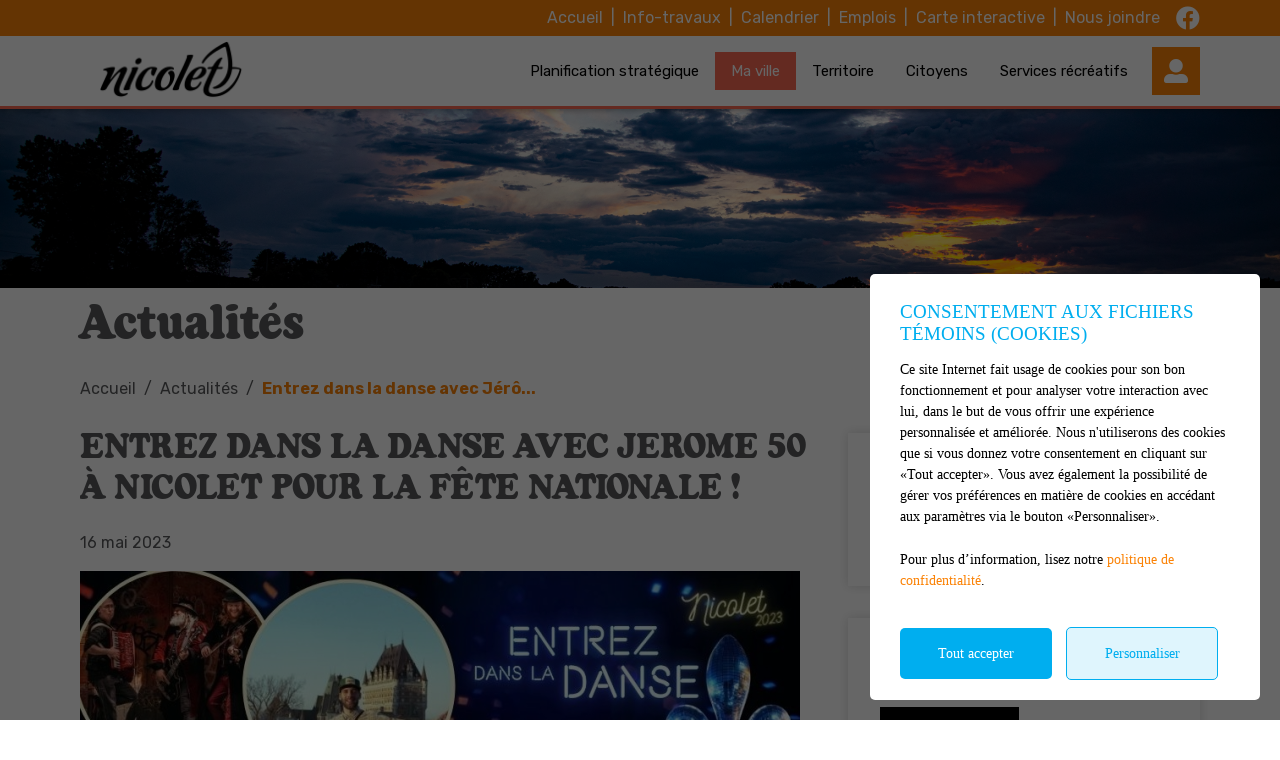

--- FILE ---
content_type: text/html; charset=UTF-8
request_url: https://nicolet.ca/fr/actualites/6042/entrez-dans-la-danse-avec-jerome-50-a-nicolet-pour-la-fete-nationale-
body_size: 110969
content:
<!DOCTYPE html>
<html lang="fr" data-is-indev="false">
	<head>
					<meta charset="utf-8" />
			<meta name="viewport" content="width=device-width, initial-scale=1.0">
			<title>Entrez dans la danse avec Jérôme 50 à Nicolet pour la Fête nationale !</title>
			<meta name="description" content="Actualités (2023-05-16) - Ville de Nicolet : C'est sous le thème ?&#8201;Entrez dans la danse&#8201;? que la Fête nationale du Québec sera célébrée, comme à l'habitude, les 23 et 24 juin prochain à Nicolet. C'est dès 16 h le vendredi 23 juin 2023 que les ciotyen.es et visiteurs pourront profiter des activités gratuites au parc..." />
			<link id="main-style" rel="stylesheet" type="text/css" href="https://nicolet.ca/assets/css/main.css?v=063920">
							<link rel="stylesheet" type="text/css" href="https://fonts.googleapis.com/css2?family=Rubik:wght@300;400;700&display=swap">
				                <meta property="og:locale" content="fr_CA" />
                <meta property="og:title" content="Entrez dans la danse avec Jérôme 50 à Nicolet pour la Fête nationale !" />
                <meta property="og:description" content="Actualités (2023-05-16) - Ville de Nicolet : C'est sous le thème ?&#8201;Entrez dans la danse&#8201;? que la Fête nationale du Québec sera célébrée, comme à l'habitude, les 23 et 24 juin prochain à Nicolet. C'est dès 16 h le vendredi 23 juin 2023 que les ciotyen.es et visiteurs pourront profiter des activités gratuites au parc..." />
                <meta property="og:url" content="https://nicolet.ca/fr/actualites/6042/entrez-dans-la-danse-avec-jerome-50-a-nicolet-pour-la-fete-nationale-" />
                <meta property="og:site_name" content="Ville de Nicolet" />
                <meta property="og:type" content="website">
                <meta property="twitter:card" content="summary_large_image" />
			                    <link rel="image_src" href="https://nicolet.ca/upload/nouvelles/fb_cover.jpg"/>
                    <meta property="og:image" content="https://nicolet.ca/upload/nouvelles/fb_cover.jpg" />
                    <meta property="og:image:secure_url" content="https://nicolet.ca/upload/nouvelles/fb_cover.jpg" />
                <link rel="shortcut icon" href="/images/favicons/favicon.ico"><link rel="apple-touch-icon" href="/images/favicons/apple-touch-icon.png" sizes="180x180"><link rel="icon" href="/images/favicons/favicon-32x32.png" type="image/png" sizes="32x32"><link rel="icon" href="/images/favicons/favicon-16x16.png" type="image/png" sizes="16x16"><link rel="manifest" href="/images/favicons/site.webmanifest"><link rel="mask-icon" href="/images/favicons/safari-pinned-tab.svg" color="#5bbad5">                <meta name="msapplication-TileColor" content="#00aeef">
                <meta name="msapplication-config" content="/images/favicons/browserconfig.xml">
                <meta name="theme-color" content="#00aeef">
				</head>
	<body id="body" class="page-fr-actualites" data-language="fr" data-languageid="1" data-getpage="fr/actualites" data-currencycode="fr_CA" data-customerid="3" data-siteurl="">
				<header class="main-header">
			<nav class="main-nav">
				<div class="main-header__left">
					<div class="main-nav__toggle">
						<div class="nav-toggle">
							<div></div>
						</div>
					</div>
					<a name="city-logo" class="main-header__logo" href="https://nicolet.ca" aria-label="Ville de Nicolet">
												<img src="/upload/client/logo_ville_nicolet_noir_fond_creve___format_png.png" alt="Ville de Nicolet - logo">
											</a>
                                                    <button type="button" class="main-header__search btn btn--square hidden-md-xl js-search__toggle"><i class="far fa-search"></i></button>
                            				</div>
				<div class="main-header__right">
					<div class="main-header__top js-nav-scroll">
						<ul class="main-nav__top">                            <li class="root">
                                <a href="/fr/accueil"    >
									Accueil                                </a>
                                                            </li>
						                            <li class="root">
                                <a href="https://nicolet.ca/fr/info-travaux"    >
									Info-travaux                                </a>
                                                            </li>
						                            <li class="root">
                                <a href="/fr/services-a-la-communaute/calendrier"    >
									Calendrier                                </a>
                                                            </li>
						                            <li class="root">
                                <a href="https://nicolet.ca/fr/emplois"    >
									Emplois                                </a>
                                                            </li>
						                            <li class="root">
                                <a href="/fr/employes-municipaux/carte-interactive"    >
									Carte interactive                                </a>
                                                            </li>
						                            <li class="root">
                                <a href="/fr/nous-joindre"    >
									Nous joindre                                </a>
                                                            </li>
						</ul>									<ul class="main-header__socials">
																									<li><a name="facebook" aria-label="facebook" rel="noopener" href="https://www.facebook.com/villedenicolet" target="_blank" onclick="return Plateform.Analytics.TrackOutboundLink('Liens externes', 'Medias sociaux', 'Visite page - facebook', 'https://www.facebook.com/villedenicolet', true);"><i class="fab fa-facebook"></i></a></li>
																							</ul>
													</div>
					<div class="main-header__bottom">
						<ul class="main-nav__bottom">                            <li class="root">
                                <a href="/fr/planification-strategique"    >
									Planification stratégique                                </a>
                                                            </li>
						                            <li class="root  -has-child  nav-list--4columns">
                                <a href="/fr/electeur-"    >
									Ma ville                                </a>
                                <div class="sub-nav nav-dropdown"><ul>                            <li class="-has-child">
                                <a href="/fr/democratie"   class="nav-item--title"  >
									Démocratie                                </a>
                                <ul class="nav-dropdown">                            <li class="">
                                <a href="/fr/membres-du-conseil"    >
									Membres du conseil                                </a>
                                                            </li>
						                            <li class="">
                                <a href="/fr/seances-du-conseil"    >
									Séances du conseil                                </a>
                                                            </li>
						                            <li class="">
                                <a href="/fr/gestion-du-territoire/budget-participatif-citoyen"    >
									Budget participatif citoyen                                </a>
                                                            </li>
						                            <li class="">
                                <a href="/fr/rapport-du-directeur-general"    >
									Rapport du directeur général                                </a>
                                                            </li>
						                            <li class="">
                                <a href="/fr/dossier-eolien"    >
									Dossier éolien                                </a>
                                                            </li>
						                            <li class="">
                                <a href="/fr/planification-strategique"    >
									Planification stratégique 2026-2030                                </a>
                                                            </li>
						                            <li class="">
                                <a href="/fr/democratie/elections"    >
									Élections municipales 2025                                </a>
                                                            </li>
						</ul>                            </li>
						                            <li class="-has-child">
                                <a href="/fr/administration"   class="nav-item--title"  >
									Administration                                </a>
                                <ul class="nav-dropdown">                            <li class="">
                                <a href="/fr/avis-public"    >
									Avis publics                                </a>
                                                            </li>
						                            <li class="">
                                <a href="/fr/services-aux-citoyens/demande-d-acces-a-l-information"    >
									Demande d'accès à l'information                                </a>
                                                            </li>
						                            <li class="">
                                <a href="/fr/accueil/buudge-tetats-financiers-rapports-de-la-mairesse"    >
									Budget - États financiers - Rapports de la mairesse                                </a>
                                                            </li>
						</ul>                            </li>
						                            <li class="-has-child">
                                <a href="/fr/decouvrir-"   class="nav-item--title"  >
									Découvrir                                </a>
                                <ul class="nav-dropdown">                            <li class="-is-selected">
                                <a href="/fr/actualites"    >
									Actualités                                </a>
                                                            </li>
						                            <li class="">
                                <a href="/fr/evenements"    >
									Événements                                </a>
                                                            </li>
						                            <li class="">
                                <a href="/fr/decouvrir-nicolet"   class="nav-item--border"  >
									Découvrir Nicolet                                </a>
                                                            </li>
						                            <li class="">
                                <a href="/fr/gestion-du-territoire/s-installer"    >
									S'installer                                </a>
                                                            </li>
						</ul>                            </li>
						                            <li class="-has-child">
                                <a href="/fr/gestion-du-territoire/reglementation"   class="nav-item--title"  >
									Réglementation                                </a>
                                <ul class="nav-dropdown">                            <li class="">
                                <a href="https://nicolet.ca/fr/services-aux-citoyens/centre-documentaire/c594/reglements-municipaux/page-1"    >
									Règlements municipaux                                </a>
                                                            </li>
						                            <li class="">
                                <a href="https://nicolet.ca/fr/services-aux-citoyens/centre-documentaire/c637/politiques-municipales/page-1"    >
									Politiques municipales                                </a>
                                                            </li>
						                            <li class="">
                                <a href="/fr/deneigement"    >
									Déneigement                                </a>
                                                            </li>
						</ul>                            </li>
						                            <li class="-has-child">
                                <a href="/fr/vie-economique"   class="nav-item--title"  >
									Vie économique                                </a>
                                <ul class="nav-dropdown">                            <li class="">
                                <a href="/fr/repertoire"    >
									Répertoire d'organismes et d'entreprises                                </a>
                                                            </li>
						                            <li class="">
                                <a href="/fr/vie-economique/plan-de-developpelement-touristique"    >
									Plan de développement touristique                                </a>
                                                            </li>
						                            <li class="">
                                <a href="/fr/vie-economique/economie-et-industries"    >
									Économie et industries                                </a>
                                                            </li>
						                            <li class="">
                                <a href="/fr/vie-economique/chambre-de-commerce"    >
									Chambre de commerce et d'industrie du Coeur-du-Québec                                </a>
                                                            </li>
						                            <li class="">
                                <a href="/fr/gestion-du-territoire/gestion-contractuelle"    >
									Gestion contractuelle (SEAO)                                </a>
                                                            </li>
						                            <li class="">
                                <a href="/fr/carte-locale-application"    >
									Votre Carte Locale                                </a>
                                                            </li>
						                            <li class="">
                                <a href="/fr/tourisme/village-relais"    >
									Village-relais                                </a>
                                                            </li>
						</ul>                            </li>
						</ul></div>                            </li>
						                            <li class="root  -has-child  nav-list--3columns">
                                <a href="/fr/gestion-du-territoire"    >
									Territoire                                </a>
                                <div class="sub-nav nav-dropdown"><ul>                            <li class="-has-child">
                                <a href="/fr/services-aux-citoyens/amenagement-durable"   class="nav-item--title"  >
									Aménagement durable                                </a>
                                <ul class="nav-dropdown">                            <li class="">
                                <a href="/fr/services-aux-citoyens/formulaire-de-demande-permis-et-certificat"    >
									Formulaire de demande (Permis et certificat)                                </a>
                                                            </li>
						                            <li class="">
                                <a href="/fr/services-aux-citoyens/amenagement-du-territoire-et-urbanisme-durable"   class="nav-item--border"  >
									Aménagement du territoire et urbanisme durable                                </a>
                                                            </li>
						                            <li class="">
                                <a href="/fr/services-aux-citoyens/fiches-citoyennes-reglementation-resumee"    >
									Fiches citoyennes - Réglementation résumée                                </a>
                                                            </li>
						                            <li class="">
                                <a href="/fr/services-aux-citoyens/-patrimoine-bati-"    >
									Patrimoine bâti                                </a>
                                                            </li>
						                            <li class="">
                                <a href="/fr/services-aux-citoyens/zones-inondables"    >
									Zones inondables                                </a>
                                                            </li>
						</ul>                            </li>
						                            <li class="-has-child">
                                <a href="/fr/services-aux-citoyens/environnement"   class="nav-item--title"  >
									Transition écologique                                </a>
                                <ul class="nav-dropdown">                            <li class="">
                                <a href="/fr/services-aux-citoyens/environnement/bureau-de-la-transition-ecologique-et-de-l-innovation-sociale"    >
									Bureau de la transition écologique et de l'innovation sociale                                </a>
                                                            </li>
						                            <li class="">
                                <a href="/fr/services-aux-citoyens/comite-consultatif-transition"    >
									Comité consultatif sur la transition socioécologique                                </a>
                                                            </li>
						                            <li class="">
                                <a href="/fr/infrastructures-vertes"    >
									Infrastructures vertes                                </a>
                                                            </li>
						                            <li class="">
                                <a href="/fr/services-aux-citoyens/environnement/verdissement"    >
									Stratégie de verdissement                                </a>
                                                            </li>
						                            <li class="">
                                <a href="/fr/services-aux-citoyens/environnement/ecofiscalite"    >
									Écofiscalité                                </a>
                                                            </li>
						                            <li class="">
                                <a href="/fr/services-aux-citoyens/environnement/mobilite-active"    >
									Mobilité active                                </a>
                                                            </li>
						                            <li class="">
                                <a href="/fr/services-aux-citoyens/environnement/communaute-nourriciere"    >
									Le goût de Nicolet                                </a>
                                                            </li>
						                            <li class="">
                                <a href="/fr/services-aux-citoyens/environnement/foret-nourriciere"    >
									Forêt nourricière                                </a>
                                                            </li>
						                            <li class="">
                                <a href="/fr/autopartage"    >
									Autopartage                                </a>
                                                            </li>
						                            <li class="">
                                <a href="/fr/services-aux-citoyens/bornes-de-recharge-pour-vehicules-electriques"    >
									Bornes de recharge pour véhicules électriques                                </a>
                                                            </li>
						                            <li class="">
                                <a href="/fr/services-aux-citoyens/projet-pilote-ilots-de-biodiversite-"    >
									Îlots de biodiversité                                </a>
                                                            </li>
						                            <li class="">
                                <a href="/fr/plantes-envahissantes"    >
									Plantes envahissantes                                </a>
                                                            </li>
						                            <li class="">
                                <a href="/fr/conservation-volontaire"    >
									Corridor écologique                                </a>
                                                            </li>
						</ul>                            </li>
						</ul></div>                            </li>
						                            <li class="root  -has-child  nav-list--3columns">
                                <a href="/fr/services-aux-citoyens"    >
									Citoyens                                </a>
                                <div class="sub-nav nav-dropdown"><ul>                            <li class="-has-child">
                                <a href="/fr/services-municipaux"   class="nav-item--title"  >
									Services municipaux                                </a>
                                <ul class="nav-dropdown">                            <li class="">
                                <a href="/fr/gestion-du-territoire/taxes-et-evaluation"    >
									Taxes et évaluation                                </a>
                                                            </li>
						                            <li class="">
                                <a href="/fr/services-aux-citoyens/securite-publique-et-incendies"    >
									Sécurité publique et incendies                                </a>
                                                            </li>
						                            <li class="">
                                <a href="/fr/services-aux-citoyens/centrale-de-traitement-d-eau"    >
									Centrale de traitement d'eau                                </a>
                                                            </li>
						                            <li class="">
                                <a href="/fr/services-aux-citoyens/transports-en-commun"    >
									Transports en commun                                </a>
                                                            </li>
						                            <li class="">
                                <a href="/fr/services-aux-citoyens/centre-documentaire"    >
									Centre documentaire                                </a>
                                                            </li>
						                            <li class="">
                                <a href="/fr/animaux"   title="Animaux"  >
									Animaux                                </a>
                                                            </li>
						                            <li class="">
                                <a href="/fr/inondations-"    >
									Inondations - mesures d'urgence                                </a>
                                                            </li>
						</ul>                            </li>
						                            <li class="-has-child">
                                <a href="/fr/matieres-residuelles"   class="nav-item--title"  >
									Matières résiduelles                                </a>
                                <ul class="nav-dropdown">                            <li class="">
                                <a href="/fr/services-aux-citoyens/matieres-residuelles-et-recyclage"    >
									Matières résiduelles et recyclage                                </a>
                                                            </li>
						                            <li class="">
                                <a href="/fr/consommation-responsable"    >
									Consommation responsable                                </a>
                                                            </li>
						                            <li class="">
                                <a href="/fr/services-aux-citoyens/ecocentre"    >
									Écocentre                                </a>
                                                            </li>
						</ul>                            </li>
						                            <li class="-has-child">
                                <a href="/fr/juridique"   class="nav-item--title"  >
									Juridique                                </a>
                                <ul class="nav-dropdown">                            <li class="">
                                <a href="/fr/services-aux-citoyens/cour-municipale"    >
									Cour municipale                                </a>
                                                            </li>
						                            <li class="">
                                <a href="/fr/services-aux-citoyens/cour-municipale/payer-un-constat-d-infraction"    >
									Payer un constat d'infraction                                </a>
                                                            </li>
						                            <li class="">
                                <a href="/fr/services-aux-citoyens/cour-municipale/https-nicoletcafrservices-aux-citoyenscour-municipalesignification-par-avis-public"    >
									Signification par avis public                                </a>
                                                            </li>
						                            <li class="">
                                <a href="/fr/services-aux-citoyens/cour-municipale/contester-un-constat-d-infraction"    >
									Contester un constat d'infraction                                </a>
                                                            </li>
						                            <li class="">
                                <a href="/fr/reglement-eau-"    >
									Règlement eau                                </a>
                                                            </li>
						</ul>                            </li>
						</ul></div>                            </li>
						                            <li class="root  -has-child  nav-list--4columns">
                                <a href="/fr/services-a-la-communaute"    >
									Services récréatifs                                </a>
                                <div class="sub-nav nav-dropdown"><ul>                            <li class="-has-child">
                                <a href="/fr/sports-et-loisirs"   class="nav-item--title"  >
									Sports et loisirs                                </a>
                                <ul class="nav-dropdown">                            <li class="">
                                <a href="/fr/services-a-la-communaute/camp-de-jour"    >
									Camp de jour                                </a>
                                                            </li>
						                            <li class="">
                                <a href="/fr/services-a-la-communaute/acces-loisirs-nicolet"    >
									Accès-Loisirs Nicolet                                </a>
                                                            </li>
						                            <li class="">
                                <a href="/fr/services-a-la-communaute/sports-et-plein-air/arena-pierre-provencher"    >
									Aréna Pierre-Provencher                                </a>
                                                            </li>
						                            <li class="">
                                <a href="/fr/services-a-la-communaute/sports-et-plein-air/centre-sportif"    >
									Centre sportif                                </a>
                                                            </li>
						                            <li class="">
                                <a href="/fr/repertoire-d-activites"    >
									Répertoire d'activités                                </a>
                                                            </li>
						                            <li class="">
                                <a href="/fr/sports-et-terrains"    >
									Sports et terrains                                </a>
                                                            </li>
						</ul>                            </li>
						                            <li class="-has-child">
                                <a href="/fr/services-a-la-communaute/culture"   class="nav-item--title"  >
									Culture                                </a>
                                <ul class="nav-dropdown">                            <li class="">
                                <a href="/fr/services-a-la-communaute/bibliotheque-municipale"    >
									Bibliothèque municipale                                </a>
                                                            </li>
						                            <li class="">
                                <a href="/fr/services-a-la-communaute/expositions"    >
									Expositions                                </a>
                                                            </li>
						                            <li class="">
                                <a href="/fr/services-a-la-communaute/fonds-des-evenements"    >
									Fonds des événements                                </a>
                                                            </li>
						                            <li class="">
                                <a href="/fr/gestion-des-evenements"    >
									Gestion des événements                                </a>
                                                            </li>
						                            <li class="">
                                <a href="/fr/services-a-la-communaute/services-aux-artistes"    >
									Services aux artistes                                </a>
                                                            </li>
						</ul>                            </li>
						                            <li class="-has-child">
                                <a href="/fr/services-a-la-communaute/vie-communautaire"   class="nav-item--title"  >
									Vie communautaire                                </a>
                                <ul class="nav-dropdown">                            <li class="">
                                <a href="https://nicolet.ca/fr/repertoire/c702/organismes-communautaires/page-1"    >
									Organismes communautaires                                </a>
                                                            </li>
						                            <li class="">
                                <a href="/fr/services-a-la-communaute/politique-familiale"    >
									Politique familiale                                </a>
                                                            </li>
						                            <li class="">
                                <a href="https://nicolet.ca/fr/repertoire/c699/residences-et-centres-d-hebergement/page-1"    >
									Résidences et centres d'hébergement                                </a>
                                                            </li>
						                            <li class="">
                                <a href="/fr/services-a-la-communaute/municipalite-amie-des-aines"    >
									Municipalité amie des aînés (MADA)                                </a>
                                                            </li>
						                            <li class="">
                                <a href="/fr/comite-jeunesse"    >
									Comité jeunesse                                </a>
                                                            </li>
						</ul>                            </li>
						                            <li class="-has-child">
                                <a href="/fr/services-a-la-communaute/tourisme"   class="nav-item--title"  >
									Tourisme                                </a>
                                <ul class="nav-dropdown">                            <li class="">
                                <a href="https://www.tourismenicoletyamaska.com/fr/"  target="_blank"    rel="noopener" onclick="return Plateform.Analytics.TrackOutboundLink('Liens externes', 'Menu', 'Visite page - Tourisme Nicolet-Yamaska', 'https://www.tourismenicoletyamaska.com/fr/', true);">
									Tourisme Nicolet-Yamaska                                </a>
                                                            </li>
						                            <li class="">
                                <a href="https://nicolet.ca/fr/repertoire/c695/hebergement/page-1"    >
									Hébergement                                </a>
                                                            </li>
						                            <li class="">
                                <a href="/fr/tourisme/attraits-touristiques"    >
									Attraits touristiques                                </a>
                                                            </li>
						</ul>                            </li>
						</ul></div>                            </li>
						</ul>                                        <a name="header-link-account" aria-label="Mon compte" class="main-header__account" href="/fr/citoyen">
                                            <i class="fas fa-user-alt main-header__account-icon"></i>
                                            <span class="main-header__account-label">Mon compte</span>
                                        </a>
                                    									<button name="search-toggle" type="button" class="main-header__search js-search__toggle hidden-xs-sm">
										<span class="main-header__search-label">Que cherchez-vous?</span>
										<span class="main-header__search-btn"><i class="far fa-search"></i></span>
									</button>
													</div>
				</div>
			</nav>
		</header>
		<main class="main-content position-relative z-0">                        <div class="page-header">
                            <div class="page-header__inner js-flexible-content__page-header js-page-header__photos">
                                                    <div class="js-page-header__photo" data-bg-position="center" data-default-bg-position="center" data-img="/upload/banniere_site_haut__2000_x_800_px___9_.png" style="background-image: url(/upload/banniere_site_haut__2000_x_800_px___9_.png);">
                    <div class="js-page-header-photos__content home-slide__content">
                    </div>

                    </div>                            </div>
                        </div>
                                            <div>
                            <div class="container">
                                                                        <h1 class="page-title md-1">Actualités</h1>
                                    				<div class="breadcrumb breadcrumb--default">
					<span class="breadcrumb__toggle">Entrez dans la danse avec Jérôme 50 à Nicolet pour la Fête nationale !</span>
					<ol class="breadcrumb__list" itemscope="" itemtype=" https://schema.org/BreadcrumbList">
						<li itemprop="itemListElement" itemscope="" itemtype=" https://schema.org/ListItem">
							<a class="active" itemtype="https://schema.org/Thing" itemprop="item" href="/fr/accueil">
								<span itemprop="name">Accueil</span>
							</a>
							<meta itemprop="position" content="1">
						</li>
															<li itemprop="itemListElement" itemscope="" itemtype=" https://schema.org/ListItem">
										<a class="active" itemtype="https://schema.org/Thing" itemprop="item" href="https://nicolet.ca/fr/actualites">
																						<span itemprop="name">Actualités</span>
										</a>
										<meta itemprop="position" content="2">
									</li>
																		<li itemprop="itemListElement" itemscope="" itemtype=" https://schema.org/ListItem">
										<a class="active" itemtype="https://schema.org/Thing" itemprop="item" href="https://nicolet.ca/fr/actualites/6042/entrez-dans-la-danse-avec-jerome-50-a-nicolet-pour-la-fete-nationale-">
																						<span itemprop="name">Entrez dans la danse avec Jérô...</span>
										</a>
										<meta itemprop="position" content="3">
									</li>
														</ol>
				</div>
				                            </div>
                                                    </div>
                                    <div class="page-content">
            <div class="container">
                                <div class="row">
                    <div class="col-12  main-widgets sticky-col">
                        <div class="js-widgets" data-widget-pageid="8208">
                            						<div class="widget js-widget"
							 data-guid="ce88d3b1-2067-5a62-9d89-6290b06ae3e1"
							 data-widget-type="1"
							 data-widget-json=''
							 data-widget-relation=""
							 data-widget-text-delete="Voulez-vous vraiment supprimer cet enregistrement?"
							 data-widget-text-save="La sauvegarde a été effectuée avec succès."
							 data-widget-text-error="Une erreur est survenue, veuillez réessayer à nouveau. Si cela persiste, veuillez contacter un administrateur du site."
							 data-widget-text-button-cancel="Annuler"
							 data-widget-text-button-delete="Supprimer"
							 data-widget-text-button-save="Enregistrer">
														<div class=" widget__content js-widget__contents">
								                    <div class="row">
                        <div class="col-12 col-md-7 col-lg-8">
                                                <div class="zone-content">
                        <h1 class="h2">Entrez dans la danse avec Jérôme 50 à Nicolet pour la Fête nationale !</h1>
                        <p>
                            <time datetime="2023-05-16 11:21:00"><span class="day">16</span> <span class="month">mai</span> <span class="year">2023</span></time>
                        </p>
                                                        <p><a href="/upload/nouvelles/fb_cover.jpg" data-fancybox><img loading="lazy" src="/resize?src=/upload/nouvelles/fb_cover.jpg&w=720" alt="Entrez dans la danse avec Jérôme 50 à Nicolet pour la Fête nationale !"></a></p>
                                <p>C'est sous le thème «&#8201;Entrez dans la danse&#8201;» que la Fête nationale du Québec sera célébrée, comme à l'habitude, les 23 et 24 juin prochain à Nicolet. C'est dès 16 h le vendredi 23 juin 2023 que les ciotyen.es et visiteurs pourront profiter des activités gratuites au parc Marguerite-D'Youville. Pique-nique, jeux gonflables, contes, légendes et fleur de lys, balle au rebond, maquilleuse et rallye SSJB seront sur place. Cette année, c'est Jérôme 50 qui foulera les planches de la scène de la Fête nationale avec, entre autres, son succès «&#8201;Tokébakicitte&#8201;» qui s'est mérité une nomination pour chanson de l'année à l'ADISQ. La soirée se terminera avec les traditionnels feux d'artifice et une prestation du groupe Fils du diable qui sauront vous immerger dans la musique traditionnelle d'influence québécoise.</p>
<p>Pour agrémenter vos festivités, il sera possible de vous procurer des articles à l'effigie de la Fête nationale en vente à faible coût, comme des drapeaux du Québec, des colliers lumineux ou des antennes lumineuses. Concessions alimentaires, boissons et bière seront sur place. Beau temps, mauvais temps, les festivités auront lieu.</p>
<p><strong>Un samedi d'activités gratuites </strong></p>
<p>Samedi 24 juin à 10 h, la population aura droit à une messe du partage à la cathédrale, le tout organisée par la Société Saint-Jean-Baptiste section Nicolet. C'est à la Maison et atelier Rodolphe-Duguay que se déroulera un pique-nique intergénérationnel dans le jardin avec ambiance musicale dès 11 h 45. Visites guidées gratuites de la maison et de l'atelier seront également possible dès 12 h.</p>
<p>Un remerciement particulier aux nombreux partenaires financiers nationaux de la Fête nationale du Québec : gouvernement du Québec, Hydro-Québec, Mouvement national des Québécoises et des Québécois et Société Saint-Jean-Baptiste du Centre-du-Québec.</p>
<h4 style="text-align: center;"><strong>Horaire complet </strong></h4>
<h5 style="text-align: center;">Vendredi 23 juin, dès 16 h au parc Marguerite-D'Youville</h5>
<p><strong>Activités familiales </strong></p>
<ul>
<li>Jeux gonflables et maquillage;</li>
<li>Pique-nique et contes;</li>
<li>Rallye thématique organisé par la Société Saint-Jean-Baptiste du Centre-du-Québec, section Nicolet;</li>
<li>Concessions alimentaires et zone de relaxation;</li>
<li>Balle au rebond</li>
</ul>
<p><strong>Programmation musicale </strong></p>
<ul>
<li><strong>18 h 30</strong>: Les élèves de l'école secondaire Jean-Nicolet feront vibrer la foule!</li>
<li><strong>20 h </strong>: Salut au drapeau et discours patriotique prononcé par la mairesse, Geneviève Dubois.</li>
<li><strong>20 h 30 :</strong> Jérôme 50</li>
<li><strong>22 h</strong>: Voyez les traditionnels feux d'artifice haut en couleur</li>
<li><strong>22 h 45 : </strong>Fils du diable</li>
</ul>
<h5 style="text-align: center;">Samedi 24 juin 2023</h5>
<p><strong>Messe du partage</strong></p>
<ul>
<li><strong>10 h :</strong> Messe organisée par la Société Saint-Jean-Baptiste section Nicolet, à la cathédrale, pour symboliser le partage. Lors de la célébration, un groupe de jeunes participant à un voyage humanitaire au Costa Rica sera présent. Ils présenteront leur projet et feront une collecte de fonds.</li>
</ul>
<p><strong>Maison et atelier Rodolphe-Duguay </strong></p>
<ul>
<li><strong>11 h 45</strong> : Pique-nique dans le jardin et ambiance musicale à la Maison et atelier Rodolphe-Duguay</li>
<li><strong>13 h :</strong> Présentation Les quatre saisons de Duguay, projection de paysages réalisés par l'artiste peintre et graveur Rodolphe Duguay accompagnée de lecture d'extraits de poèmes de l'oeuvre littéraire de l'écrivaine et poétesse Jeanne L'Archevêque, par Priscilla Simard.</li>
<li><strong>12 h à 16 h :</strong> Visites guidées de la maison et de l'atelier l'Ermitage sont offertes gratuitement.</li>
</ul>                    </div>
                                        </div>

                        <div class="col-12 col-md-5 col-lg-4 side-widgets">
                                                <div class="side-widget">
                        <h2 class="h3">Partager</h2>
                                    <div class="share js-share" data-share-type="horizontal"  data-text-length="416"  data-share-btn="Partager"  data-share-url="https://nicolet.ca/fr/actualites/6042/entrez-dans-la-danse-avec-jerome-50-a-nicolet-pour-la-fete-nationale-"  data-share-title="Entrez dans la danse avec Jérôme 50 à Nicolet pour la Fête nationale !"  data-share-text=" C'est sous le thème «&#8201;Entrez dans la danse&#8201;» que la Fête nationale du Québec sera célébrée, comme à l'habitude, les 23 et 24 juin prochain à Nicolet. C'est dès 16 h le vendredi 23 juin 2023 que les ciotyen.es et visiteurs pourront profiter des activités gratuites au parc Marguerite-D'Youville. Pique-nique, jeux gonflables, contes, légendes et fleur de lys, balle au rebond, maquilleuse..."  data-share-list="facebook,twitter,linkedin,email"></div>
                                </div>
                                    <div class="side-widget">
                        <h2 class="h3">Catégories</h2>
                        <ul class="categories-nav">
                                                                    <li>
                                            <a class="btn btn--border btn--sm btn--black -is-active" href="https://nicolet.ca/fr/actualites/c32/actualites/page-1">Actualités</a>
                                        </li>
                                                                            <li>
                                            <a class="btn btn--border btn--sm btn--black" href="https://nicolet.ca/fr/actualites/c110/actualites-inondations/page-1">Actualités - inondations</a>
                                        </li>
                                                                            <li>
                                            <a class="btn btn--border btn--sm btn--black" href="https://nicolet.ca/fr/actualites/c126/bibliotheque-municipale/page-1">Bibliothèque municipale</a>
                                        </li>
                                                            </ul>
                    </div>
                                    <div class="side-widget">
                        <h2 class="h3">Archives</h2>
                        <ul id="accordions-archives" class="accordions--text">
                                                            <li>
                                    <a class="is-active" href="https://nicolet.ca/fr/actualites/2026/page-1" data-collapse data-collapse-target="#accordion-2026" data-collapse-parent="#accordions-archives">2026</a>
                                    <ul id="accordion-2026" class="collapse is-active" style="display: block;">
                                                                                            <li>
                                                        <a class="" href="https://nicolet.ca/fr/actualites/2026/1/page-1">Janvier</a>
                                                    </li>
                                                                                        <li><a class="" href="https://nicolet.ca/fr/actualites/2026/page-1">Voir toute l'année</a></li>
                                    </ul>
                                </li>
                                                                <li>
                                    <a class="" href="https://nicolet.ca/fr/actualites/2025/page-1" data-collapse data-collapse-target="#accordion-2025" data-collapse-parent="#accordions-archives">2025</a>
                                    <ul id="accordion-2025" class="collapse " style="">
                                                                                            <li>
                                                        <a class="" href="https://nicolet.ca/fr/actualites/2025/2/page-1">Février</a>
                                                    </li>
                                                                                                    <li>
                                                        <a class="" href="https://nicolet.ca/fr/actualites/2025/3/page-1">Mars</a>
                                                    </li>
                                                                                                    <li>
                                                        <a class="" href="https://nicolet.ca/fr/actualites/2025/4/page-1">Avril</a>
                                                    </li>
                                                                                                    <li>
                                                        <a class="" href="https://nicolet.ca/fr/actualites/2025/5/page-1">Mai</a>
                                                    </li>
                                                                                                    <li>
                                                        <a class="" href="https://nicolet.ca/fr/actualites/2025/6/page-1">Juin</a>
                                                    </li>
                                                                                                    <li>
                                                        <a class="" href="https://nicolet.ca/fr/actualites/2025/7/page-1">Juillet</a>
                                                    </li>
                                                                                                    <li>
                                                        <a class="" href="https://nicolet.ca/fr/actualites/2025/8/page-1">Août</a>
                                                    </li>
                                                                                                    <li>
                                                        <a class="" href="https://nicolet.ca/fr/actualites/2025/9/page-1">Septembre</a>
                                                    </li>
                                                                                                    <li>
                                                        <a class="" href="https://nicolet.ca/fr/actualites/2025/10/page-1">Octobre</a>
                                                    </li>
                                                                                                    <li>
                                                        <a class="" href="https://nicolet.ca/fr/actualites/2025/11/page-1">Novembre</a>
                                                    </li>
                                                                                                    <li>
                                                        <a class="" href="https://nicolet.ca/fr/actualites/2025/12/page-1">Décembre</a>
                                                    </li>
                                                                                        <li><a class="" href="https://nicolet.ca/fr/actualites/2025/page-1">Voir toute l'année</a></li>
                                    </ul>
                                </li>
                                                                <li>
                                    <a class="" href="https://nicolet.ca/fr/actualites/2024/page-1" data-collapse data-collapse-target="#accordion-2024" data-collapse-parent="#accordions-archives">2024</a>
                                    <ul id="accordion-2024" class="collapse " style="">
                                                                                            <li>
                                                        <a class="" href="https://nicolet.ca/fr/actualites/2024/1/page-1">Janvier</a>
                                                    </li>
                                                                                                    <li>
                                                        <a class="" href="https://nicolet.ca/fr/actualites/2024/2/page-1">Février</a>
                                                    </li>
                                                                                                    <li>
                                                        <a class="" href="https://nicolet.ca/fr/actualites/2024/3/page-1">Mars</a>
                                                    </li>
                                                                                                    <li>
                                                        <a class="" href="https://nicolet.ca/fr/actualites/2024/4/page-1">Avril</a>
                                                    </li>
                                                                                                    <li>
                                                        <a class="" href="https://nicolet.ca/fr/actualites/2024/5/page-1">Mai</a>
                                                    </li>
                                                                                                    <li>
                                                        <a class="" href="https://nicolet.ca/fr/actualites/2024/6/page-1">Juin</a>
                                                    </li>
                                                                                                    <li>
                                                        <a class="" href="https://nicolet.ca/fr/actualites/2024/7/page-1">Juillet</a>
                                                    </li>
                                                                                                    <li>
                                                        <a class="" href="https://nicolet.ca/fr/actualites/2024/8/page-1">Août</a>
                                                    </li>
                                                                                                    <li>
                                                        <a class="" href="https://nicolet.ca/fr/actualites/2024/9/page-1">Septembre</a>
                                                    </li>
                                                                                                    <li>
                                                        <a class="" href="https://nicolet.ca/fr/actualites/2024/10/page-1">Octobre</a>
                                                    </li>
                                                                                                    <li>
                                                        <a class="" href="https://nicolet.ca/fr/actualites/2024/11/page-1">Novembre</a>
                                                    </li>
                                                                                                    <li>
                                                        <a class="" href="https://nicolet.ca/fr/actualites/2024/12/page-1">Décembre</a>
                                                    </li>
                                                                                        <li><a class="" href="https://nicolet.ca/fr/actualites/2024/page-1">Voir toute l'année</a></li>
                                    </ul>
                                </li>
                                                                <li>
                                    <a class="" href="https://nicolet.ca/fr/actualites/2023/page-1" data-collapse data-collapse-target="#accordion-2023" data-collapse-parent="#accordions-archives">2023</a>
                                    <ul id="accordion-2023" class="collapse " style="">
                                                                                            <li>
                                                        <a class="" href="https://nicolet.ca/fr/actualites/2023/1/page-1">Janvier</a>
                                                    </li>
                                                                                                    <li>
                                                        <a class="" href="https://nicolet.ca/fr/actualites/2023/2/page-1">Février</a>
                                                    </li>
                                                                                                    <li>
                                                        <a class="" href="https://nicolet.ca/fr/actualites/2023/3/page-1">Mars</a>
                                                    </li>
                                                                                                    <li>
                                                        <a class="" href="https://nicolet.ca/fr/actualites/2023/4/page-1">Avril</a>
                                                    </li>
                                                                                                    <li>
                                                        <a class="" href="https://nicolet.ca/fr/actualites/2023/5/page-1">Mai</a>
                                                    </li>
                                                                                                    <li>
                                                        <a class="" href="https://nicolet.ca/fr/actualites/2023/6/page-1">Juin</a>
                                                    </li>
                                                                                                    <li>
                                                        <a class="" href="https://nicolet.ca/fr/actualites/2023/7/page-1">Juillet</a>
                                                    </li>
                                                                                                    <li>
                                                        <a class="" href="https://nicolet.ca/fr/actualites/2023/8/page-1">Août</a>
                                                    </li>
                                                                                                    <li>
                                                        <a class="" href="https://nicolet.ca/fr/actualites/2023/9/page-1">Septembre</a>
                                                    </li>
                                                                                                    <li>
                                                        <a class="" href="https://nicolet.ca/fr/actualites/2023/10/page-1">Octobre</a>
                                                    </li>
                                                                                                    <li>
                                                        <a class="" href="https://nicolet.ca/fr/actualites/2023/11/page-1">Novembre</a>
                                                    </li>
                                                                                                    <li>
                                                        <a class="" href="https://nicolet.ca/fr/actualites/2023/12/page-1">Décembre</a>
                                                    </li>
                                                                                        <li><a class="" href="https://nicolet.ca/fr/actualites/2023/page-1">Voir toute l'année</a></li>
                                    </ul>
                                </li>
                                                                <li>
                                    <a class="" href="https://nicolet.ca/fr/actualites/2022/page-1" data-collapse data-collapse-target="#accordion-2022" data-collapse-parent="#accordions-archives">2022</a>
                                    <ul id="accordion-2022" class="collapse " style="">
                                                                                            <li>
                                                        <a class="" href="https://nicolet.ca/fr/actualites/2022/1/page-1">Janvier</a>
                                                    </li>
                                                                                                    <li>
                                                        <a class="" href="https://nicolet.ca/fr/actualites/2022/2/page-1">Février</a>
                                                    </li>
                                                                                                    <li>
                                                        <a class="" href="https://nicolet.ca/fr/actualites/2022/3/page-1">Mars</a>
                                                    </li>
                                                                                                    <li>
                                                        <a class="" href="https://nicolet.ca/fr/actualites/2022/4/page-1">Avril</a>
                                                    </li>
                                                                                                    <li>
                                                        <a class="" href="https://nicolet.ca/fr/actualites/2022/5/page-1">Mai</a>
                                                    </li>
                                                                                                    <li>
                                                        <a class="" href="https://nicolet.ca/fr/actualites/2022/6/page-1">Juin</a>
                                                    </li>
                                                                                                    <li>
                                                        <a class="" href="https://nicolet.ca/fr/actualites/2022/7/page-1">Juillet</a>
                                                    </li>
                                                                                                    <li>
                                                        <a class="" href="https://nicolet.ca/fr/actualites/2022/8/page-1">Août</a>
                                                    </li>
                                                                                                    <li>
                                                        <a class="" href="https://nicolet.ca/fr/actualites/2022/9/page-1">Septembre</a>
                                                    </li>
                                                                                                    <li>
                                                        <a class="" href="https://nicolet.ca/fr/actualites/2022/10/page-1">Octobre</a>
                                                    </li>
                                                                                                    <li>
                                                        <a class="" href="https://nicolet.ca/fr/actualites/2022/11/page-1">Novembre</a>
                                                    </li>
                                                                                                    <li>
                                                        <a class="" href="https://nicolet.ca/fr/actualites/2022/12/page-1">Décembre</a>
                                                    </li>
                                                                                        <li><a class="" href="https://nicolet.ca/fr/actualites/2022/page-1">Voir toute l'année</a></li>
                                    </ul>
                                </li>
                                                                <li>
                                    <a class="" href="https://nicolet.ca/fr/actualites/2021/page-1" data-collapse data-collapse-target="#accordion-2021" data-collapse-parent="#accordions-archives">2021</a>
                                    <ul id="accordion-2021" class="collapse " style="">
                                                                                            <li>
                                                        <a class="" href="https://nicolet.ca/fr/actualites/2021/1/page-1">Janvier</a>
                                                    </li>
                                                                                                    <li>
                                                        <a class="" href="https://nicolet.ca/fr/actualites/2021/2/page-1">Février</a>
                                                    </li>
                                                                                                    <li>
                                                        <a class="" href="https://nicolet.ca/fr/actualites/2021/3/page-1">Mars</a>
                                                    </li>
                                                                                                    <li>
                                                        <a class="" href="https://nicolet.ca/fr/actualites/2021/4/page-1">Avril</a>
                                                    </li>
                                                                                                    <li>
                                                        <a class="" href="https://nicolet.ca/fr/actualites/2021/5/page-1">Mai</a>
                                                    </li>
                                                                                                    <li>
                                                        <a class="" href="https://nicolet.ca/fr/actualites/2021/6/page-1">Juin</a>
                                                    </li>
                                                                                                    <li>
                                                        <a class="" href="https://nicolet.ca/fr/actualites/2021/7/page-1">Juillet</a>
                                                    </li>
                                                                                                    <li>
                                                        <a class="" href="https://nicolet.ca/fr/actualites/2021/8/page-1">Août</a>
                                                    </li>
                                                                                                    <li>
                                                        <a class="" href="https://nicolet.ca/fr/actualites/2021/9/page-1">Septembre</a>
                                                    </li>
                                                                                                    <li>
                                                        <a class="" href="https://nicolet.ca/fr/actualites/2021/10/page-1">Octobre</a>
                                                    </li>
                                                                                                    <li>
                                                        <a class="" href="https://nicolet.ca/fr/actualites/2021/11/page-1">Novembre</a>
                                                    </li>
                                                                                                    <li>
                                                        <a class="" href="https://nicolet.ca/fr/actualites/2021/12/page-1">Décembre</a>
                                                    </li>
                                                                                        <li><a class="" href="https://nicolet.ca/fr/actualites/2021/page-1">Voir toute l'année</a></li>
                                    </ul>
                                </li>
                                                                <li>
                                    <a class="" href="https://nicolet.ca/fr/actualites/2020/page-1" data-collapse data-collapse-target="#accordion-2020" data-collapse-parent="#accordions-archives">2020</a>
                                    <ul id="accordion-2020" class="collapse " style="">
                                                                                            <li>
                                                        <a class="" href="https://nicolet.ca/fr/actualites/2020/1/page-1">Janvier</a>
                                                    </li>
                                                                                                    <li>
                                                        <a class="" href="https://nicolet.ca/fr/actualites/2020/2/page-1">Février</a>
                                                    </li>
                                                                                                    <li>
                                                        <a class="" href="https://nicolet.ca/fr/actualites/2020/3/page-1">Mars</a>
                                                    </li>
                                                                                                    <li>
                                                        <a class="" href="https://nicolet.ca/fr/actualites/2020/4/page-1">Avril</a>
                                                    </li>
                                                                                                    <li>
                                                        <a class="" href="https://nicolet.ca/fr/actualites/2020/5/page-1">Mai</a>
                                                    </li>
                                                                                                    <li>
                                                        <a class="" href="https://nicolet.ca/fr/actualites/2020/6/page-1">Juin</a>
                                                    </li>
                                                                                                    <li>
                                                        <a class="" href="https://nicolet.ca/fr/actualites/2020/7/page-1">Juillet</a>
                                                    </li>
                                                                                                    <li>
                                                        <a class="" href="https://nicolet.ca/fr/actualites/2020/8/page-1">Août</a>
                                                    </li>
                                                                                                    <li>
                                                        <a class="" href="https://nicolet.ca/fr/actualites/2020/9/page-1">Septembre</a>
                                                    </li>
                                                                                                    <li>
                                                        <a class="" href="https://nicolet.ca/fr/actualites/2020/10/page-1">Octobre</a>
                                                    </li>
                                                                                                    <li>
                                                        <a class="" href="https://nicolet.ca/fr/actualites/2020/11/page-1">Novembre</a>
                                                    </li>
                                                                                                    <li>
                                                        <a class="" href="https://nicolet.ca/fr/actualites/2020/12/page-1">Décembre</a>
                                                    </li>
                                                                                        <li><a class="" href="https://nicolet.ca/fr/actualites/2020/page-1">Voir toute l'année</a></li>
                                    </ul>
                                </li>
                                                                <li>
                                    <a class="" href="https://nicolet.ca/fr/actualites/2019/page-1" data-collapse data-collapse-target="#accordion-2019" data-collapse-parent="#accordions-archives">2019</a>
                                    <ul id="accordion-2019" class="collapse " style="">
                                                                                            <li>
                                                        <a class="" href="https://nicolet.ca/fr/actualites/2019/1/page-1">Janvier</a>
                                                    </li>
                                                                                                    <li>
                                                        <a class="" href="https://nicolet.ca/fr/actualites/2019/2/page-1">Février</a>
                                                    </li>
                                                                                                    <li>
                                                        <a class="" href="https://nicolet.ca/fr/actualites/2019/3/page-1">Mars</a>
                                                    </li>
                                                                                                    <li>
                                                        <a class="" href="https://nicolet.ca/fr/actualites/2019/4/page-1">Avril</a>
                                                    </li>
                                                                                                    <li>
                                                        <a class="" href="https://nicolet.ca/fr/actualites/2019/5/page-1">Mai</a>
                                                    </li>
                                                                                                    <li>
                                                        <a class="" href="https://nicolet.ca/fr/actualites/2019/6/page-1">Juin</a>
                                                    </li>
                                                                                                    <li>
                                                        <a class="" href="https://nicolet.ca/fr/actualites/2019/8/page-1">Août</a>
                                                    </li>
                                                                                                    <li>
                                                        <a class="" href="https://nicolet.ca/fr/actualites/2019/9/page-1">Septembre</a>
                                                    </li>
                                                                                                    <li>
                                                        <a class="" href="https://nicolet.ca/fr/actualites/2019/10/page-1">Octobre</a>
                                                    </li>
                                                                                                    <li>
                                                        <a class="" href="https://nicolet.ca/fr/actualites/2019/11/page-1">Novembre</a>
                                                    </li>
                                                                                                    <li>
                                                        <a class="" href="https://nicolet.ca/fr/actualites/2019/12/page-1">Décembre</a>
                                                    </li>
                                                                                        <li><a class="" href="https://nicolet.ca/fr/actualites/2019/page-1">Voir toute l'année</a></li>
                                    </ul>
                                </li>
                                                                <li>
                                    <a class="" href="https://nicolet.ca/fr/actualites/2018/page-1" data-collapse data-collapse-target="#accordion-2018" data-collapse-parent="#accordions-archives">2018</a>
                                    <ul id="accordion-2018" class="collapse " style="">
                                                                                            <li>
                                                        <a class="" href="https://nicolet.ca/fr/actualites/2018/7/page-1">Juillet</a>
                                                    </li>
                                                                                                    <li>
                                                        <a class="" href="https://nicolet.ca/fr/actualites/2018/9/page-1">Septembre</a>
                                                    </li>
                                                                                                    <li>
                                                        <a class="" href="https://nicolet.ca/fr/actualites/2018/10/page-1">Octobre</a>
                                                    </li>
                                                                                                    <li>
                                                        <a class="" href="https://nicolet.ca/fr/actualites/2018/11/page-1">Novembre</a>
                                                    </li>
                                                                                                    <li>
                                                        <a class="" href="https://nicolet.ca/fr/actualites/2018/12/page-1">Décembre</a>
                                                    </li>
                                                                                        <li><a class="" href="https://nicolet.ca/fr/actualites/2018/page-1">Voir toute l'année</a></li>
                                    </ul>
                                </li>
                                                                <li>
                                    <a class="is-active" href="https://nicolet.ca/fr/actualites/0/page-1" data-collapse data-collapse-target="#accordion-0" data-collapse-parent="#accordions-archives">0</a>
                                    <ul id="accordion-0" class="collapse is-active" style="display: block;">
                                                                                            <li>
                                                        <a class="" href="https://nicolet.ca/fr/actualites/0/0/page-1"></a>
                                                    </li>
                                                                                        <li><a class="is-active" href="https://nicolet.ca/fr/actualites/0/page-1">Voir toute l'année</a></li>
                                    </ul>
                                </li>
                                                        </ul>
                    </div>
                                    <p>
                        <a class="btn btn--bg btn--full btn--black" href="https://nicolet.ca/fr/actualites">Retour aux actualités</a>
                    </p>
                                        </div>
                    </div>
                    <input type="hidden" id="CurrentModuleID" value="1">
                							</div>
													</div>
					                        </div>
                    </div>

                                    </div>
            </div>
        </div>
        				</main>
		<div id="adncomm-core-cookies-box-contain">
	<div id="adncomm-core-cookies-box">
		<div class="adncomm-core-cookies-box-text">
			<h4>Consentement aux fichiers témoins (cookies)</h4>
			<p>Ce site Internet fait usage de cookies pour son bon fonctionnement et pour analyser votre interaction avec lui, dans le but de vous offrir une expérience personnalisée et améliorée. Nous n'utiliserons des cookies que si vous donnez votre consentement en cliquant sur &laquo;Tout accepter&raquo;. Vous avez également la possibilité de gérer vos préférences en matière de cookies en accédant aux paramètres via le bouton &laquo;Personnaliser&raquo;.</p>
			<p>Pour plus d’information, lisez notre <a href="/fr/conditions">politique de confidentialité</a>.</p>
		</div>
		<div class="adncomm-core-cookies-box-button">
			<button id="adncomm-core-cookies-box-button-accept">Tout accepter</button>
			<button id="adncomm-core-cookies-box-button-personnaliser">Personnaliser</button>
		</div>
	</div>

	<div id="adncomm-core-cookies-box-list">
		<div class="adncomm-core-cookies-box-text">
			<h4>Personnalisation des fichiers témoins (cookies)</h4>
		</div>

		<div class="adncomm-core-cookies-box-list-item">
			<h5 data-cookie-value="necessaires"><i class="fas fa-chevron-down"></i> Nécessaires (obligatoire) <input type="checkbox" style="opacity:0.6;cursor: not-allowed;" checked disabled></h5>
			<div class="adncomm-core-cookies-box-list-item-content" style="display: none;">
				<p>Les cookies nécessaires sont cruciaux pour les fonctions de base du site Web et celui-ci ne fonctionnera pas comme prévu sans eux. Ces cookies ne stockent aucune donnée personnellement identifiable.</p>
				<table>
					<tr>
						<td>Nom</td>
						<td>Domaine</td>
						<td>Expiration</td>
						<td>Description</td>
					</tr>
					<tr>
						<td>Cookies</td>
						<td>nicolet.ca</td>
						<td>1 an</td>
						<td>Cookie qui enregistre votre consentement aux cookies.</td>
					</tr>
					<tr>
						<td>Google Maps</td>
						<td>nicolet.ca, *.google.com</td>
						<td>1 mois</td>
						<td>Ce cookie est crucial pour le bon fonctionnement des cartes Google Maps, assurant ainsi une expérience de navigation cartographique fluide et efficace pour les utilisateurs.</td>
					</tr>
										<tr>
						<td>Google Fonts</td>
						<td>fonts.googleapis.com, fonts.gstatic.com</td>
						<td>1 an</td>
						<td>Cookie pour le fonctionnement des polices d'écriture Google Fonts.</td>
					</tr>
					<tr>
						<td>Font Awesome</td>
						<td>*.fontawesome.com</td>
						<td>1 an</td>
						<td>Cookie pour le fonctionnement des icônes Font Awesome.</td>
					</tr>
																			</table>
			</div>
		</div>

		<div class="adncomm-core-cookies-box-list-item">
			<h5 data-cookie-value="analytiques"><i class="fas fa-chevron-down"></i> Analytiques <input type="checkbox" checked></h5>
			<div class="adncomm-core-cookies-box-list-item-content" style="display: none;">
				<p>Les cookies analytiques sont utilisés pour comprendre comment les visiteurs interagissent avec le site Web. Ces cookies aident à fournir des informations sur les métriques telles que le nombre de visiteurs, le taux de rebond, la source de trafic, etc.</p>
								<table>
					<tr>
						<td>Nom</td>
						<td>Domaine</td>
						<td>Expiration</td>
						<td>Description</td>
					</tr>
										<tr>
						<td>Google Analytics</td>
						<td>nicolet.ca, *.google-analytics.com</td>
						<td>2 ans, 24 heures</td>
						<td>Ce cookie est utilisé pour collecter des statistiques sur le site web et suivre les taux de conversion et la navigation des utilisateurs sur le site.</td>
					</tr>
																									
				</table>
							</div>
		</div>

		<div class="adncomm-core-cookies-box-list-item">
			<h5 data-cookie-value="publicitaires"><i class="fas fa-chevron-down"></i> Publicitaires <input type="checkbox" checked></h5>
			<div class="adncomm-core-cookies-box-list-item-content" style="display: none;">
				<p>Les cookies publicitaires sont utilisés pour fournir aux visiteurs des publicités et des campagnes marketing pertinentes. Ces cookies suivent les visiteurs sur les sites Web et collectent des informations pour fournir des publicités personnalisées.</p>
							</div>
		</div>
<!--
		<div class="adncomm-core-cookies-box-list-item">
			<h5 data-cookie-value="autres"><i class="fas fa-chevron-down"></i> Autres <input type="checkbox" checked></h5>
			<div class="adncomm-core-cookies-box-list-item-content" style="display: none;">
			</div>
		</div>
-->
		<div class="adncomm-core-cookies-list-button">
			<button id="adncomm-core-cookies-list-button-accept">Tout accepter</button>
			<button id="adncomm-core-cookies-list-button-reject">Tout rejeter</button>
			<button id="adncomm-core-cookies-list-button-personnaliser">Enregistrer</button>
		</div>

		<div class="adncomm-core-cookies-footer">
			<p>Propulsé par <a href="https://adncomm.com/" target="_blank">
				<img src="/imagesbase/adncomm-logo-large-cookie.png" alt="ADN Communication" style="width: 160px;height: auto;display: inline-block;transform: translateY(-2px);margin-left: 2px;">
			</a></p>
		</div>
	</div>

</div>
<style>
	#adncomm-core-cookies-box-contain {
		position: fixed;
		top: 0;
		left: 0;
		width: 100%;
		height: 100%;
		background-color: rgba(0,0,0,0.6);
		z-index: 99999;
		display: none;
		animation: AdnCookieContain 1.5s;
		transition: opacity 0.5s;
		margin-top: 0;
	}
	@keyframes AdnCookieContain {
		0% {
			opacity: 0;
		}
		50% {
			opacity: 0;
		}
		100% {
			opacity: 1;
		}
	}
	@keyframes AdnCookieContainFast {
		0% {
			opacity: 0;
		}
		100% {
			opacity: 1;
		}
	}
	#adncomm-core-cookies-box {
		position: absolute;
		bottom: 20px;
		right: 20px;
		background-color: #fff;
		padding: 20px 30px;
		border-radius: 5px;
		width: 390px;
		animation: AdnCookieBox 2s;
		transition: opacity 0.5s;
	}
	@media(max-width:742px) {
		#adncomm-core-cookies-box {
			position: absolute;
			bottom: 20px;
			left: 20px;
			width: calc(100% - 40px);
		}
	}
	@keyframes AdnCookieBox {
		0% {
			opacity: 0;
			transform: translateY(100px);
		}
		50% {
			opacity: 0;
			transform: translateY(100px);
		}
		100% {
			opacity: 1;
			transform: translateY(0px);
		}
	}
	#adncomm-core-cookies-box:before {
		content: "";
		background-color: #0000009c;
		top: 0;
		left: 0;
		width: 100%;
		height: 100%;
		z-index: 99999;
		position: absolute;
		border-radius: 5px;
		display: none;
		animation: AdnCookieBoxBefore 0.5s;
	}
	@keyframes AdnCookieBoxBefore {
		0% {
			opacity: 0;
		}
		100% {
			opacity: 1;
		}
	}
	#adncomm-core-cookies-box h4 {
		font-family: "poppins";
		font-size: 1.2em;
		margin-bottom: 0.5em;
		margin-top: 7px;
		color: #00aeef;
	}
	#adncomm-core-cookies-box p {
		font-family: "poppins";
		font-size: 14px;
		line-height: 1.5;
		margin-bottom: 22px;
		color: black;
	}
	@media(max-width:742px) {
		#adncomm-core-cookies-box p {
			font-size: 12px;
			line-height: 1.4;
		}
	}

	.adncomm-core-cookies-box-button button {
		padding: 15px 0px !important;
		width: calc(50% - 10px - 3px);
	}
	#adncomm-core-cookies-box-button-accept {
		background-color: #00aeef;
		color: #fff;
		border: none;
		margin-right: 5px;
		border-radius: 5px;
		font-family: "poppins";
		font-size: 14px;
		cursor: pointer;
		transition-duration: 0.3s;
	}
	#adncomm-core-cookies-box-button-accept:hover {
		opacity: 0.9;
	}
	#adncomm-core-cookies-box-button-personnaliser {
		background-color: #00aeef20;
		color: #00aeef;
		border: 1px solid #00aeef;
		margin-left: 5px;
		border-radius: 5px;
		font-family: "poppins";
		font-size: 14px;
		cursor: pointer;
		transition-duration: 0.3s;
	}
	#adncomm-core-cookies-box-button-personnaliser:hover {
		background-color: #00aeef50;
	}

	#adncomm-core-cookies-box-list {
		position: absolute;
		top: 50%;
		left: 50%;
		transform: translate(-50%, -50%);
		background-color: #fff;
		padding: 25px 38px;
		border-radius: 7px;
		width: 750px;
		display: none;
		position:relative;
		z-index: 99999;
	}
	@media(max-width:742px) {
		#adncomm-core-cookies-box-list {
			width: calc(100% - 40px);
			padding: 18px 24px;
		}
	}
	@keyframes AdnCookieList {
		0% {
			opacity: 0;
			transform: translate(-50%, -30%);
		}
		100% {
			opacity: 1;
			transform: translate(-50%, -50%);
		}
	}
	.adncomm-core-cookies-box-list-item-icon {
		width: 1em;
		position:absolute;
		right: 47px;
		top: 70px;
	}
	#adncomm-core-cookies-box-list h4 {
		font-family: "poppins";
		font-size: 1.2em;
		margin-bottom: 20px;
		color: #00aeef;
	}
	#adncomm-core-cookies-box-list p {
		font-size: 14px;
		line-height: 1.5;
		margin-bottom: 22px;
	}

	.adncomm-core-cookies-box-list-item {
		padding: 5px 20px;
		background-color: #b7b7b721;
		border: none;
		border-radius: 5px;
		margin-bottom: 10px;
		transition-duration: 0.3s;
	}
	.adncomm-core-cookies-box-list-item:hover {
		background-color: #00aeef20;
	}
	.adncomm-core-cookies-box-list-item h5 {
		font-family: "poppins";
		font-size: 15px;
		font-weight: 500;
		color: #000;
		cursor: pointer;
		width: 100%;
		padding-top: 10px;
		padding-bottom: 10px;
        line-height: 1;
        margin-bottom: 2px;
        margin-top: 2px;
	}
	.adncomm-core-cookies-box-list-item h5 i {
		margin-right: 10px;
		font-size: 14px;
		pointer-events: none;
	}
	.adncomm-core-cookies-box-list-item h5 input {
		margin-left: 10px;
		margin-right: 0px;
		vertical-align: middle;
		float: right;
	}
	.adncomm-core-cookies-box-list-item h5 input[type="checkbox"] {
		-webkit-appearance: none;
		-moz-appearance: none;
		appearance: none;
		width: 20px;
		height: 20px;
		border: 1px solid #000;
		border-radius: 5px;
		outline: none;
		transition-duration: 0.3s;
		cursor: pointer;
		margin-top: 0;
		padding: 0;
	}
	.adncomm-core-cookies-box-list-item h5 input[type="checkbox"]:checked {
		background-color: #00aeef;
		border: 1px solid #00aeef;
	}
	.adncomm-core-cookies-box-list-item h5 input[type="checkbox"]:checked:after {
		content: '\f00c';
		font-family: 'Font Awesome 5 Pro';
		display: block;
		width: 10px;
		height: 10px;
		margin: 3px;
		color: #fff !important;
		text-align: center;
		line-height: 8px;
		font-size: 12px;
		transform: translateY(2px);
	}
	@media(max-width:742px) {
		.adncomm-core-cookies-box-list-item h5 input[type="checkbox"]:checked:after {
			font-size: 10px;
		}
	}

	.adncomm-core-cookies-box-list-item-content {
		display: none;
		clear: both;
		margin-top: 20px;
		max-height: 40vh;
		overflow-y: auto;
	}
	.adncomm-core-cookies-box-list-item-content p {
		font-family: "poppins";
		font-size: 14px;
		line-height: 1.5;
		margin-bottom: 22px;
		color: black;
	}
	.adncomm-core-cookies-box-list-item-content table {
		width: 100%;
		border-collapse: collapse;
	}
	.adncomm-core-cookies-box-list-item-content table tr td {
		border: 1px solid rgba(0, 0, 0, 0.4);
		padding: 7px !important;
	}
	.adncomm-core-cookies-box-list-item-content table tr td:first-child {
		font-weight: bold;
	}
	.adncomm-core-cookies-box-list-item-content table tr td {
		font-family: "poppins";
		font-size: 13px;
		color: black;
	}

	.adncomm-core-cookies-list-button {
		margin-top: 20px;
	}
	.adncomm-core-cookies-list-button button {
		padding: 15px 0px !important;
		width: calc(25% - 15px - 2px);
		margin-bottom: 7px;
	}
	@media(max-width:742px) {
		.adncomm-core-cookies-list-button button {
			width: calc(100% - 0px - 2px);
		}
	}
	#adncomm-core-cookies-list-button-accept {
		background-color: #00aeef;
		color: #fff;
		border: none;
		margin-right: 5px;
		border-radius: 5px;
		font-family: "poppins";
		font-size: 14px;
		cursor: pointer;
	}
	#adncomm-core-cookies-list-button-accept:hover {
		opacity: 0.9;
	}
	@media(max-width:742px) {
		#adncomm-core-cookies-list-button-accept {
			margin-right: 5px;
			margin-bottom: 10px;
			width: calc(50% - 5px - 3px);
		}
	}
	#adncomm-core-cookies-list-button-reject {
		background-color: #00aeef20;
		color: #00aeef;
		border: 1px solid #00aeef;
		margin-left: 5px;
		margin-right: calc(25% - 5px - 2px);
		border-radius: 5px;
		font-family: "poppins";
		font-size: 14px;
		cursor: pointer;
	}
	#adncomm-core-cookies-list-button-reject:hover {
		background-color: #00aeef40;
	}
	@media(max-width:742px) {
		#adncomm-core-cookies-list-button-reject {
			margin-left: 5px;
			margin-right: 0px;
			margin-bottom: 10px;
			width: calc(50% - 5px - 3px);
		}
	}
	#adncomm-core-cookies-list-button-personnaliser {
		background-color: #00aeef20;
		color: #00aeef;
		border: 1px solid #00aeef;
		margin-left: 5px;
		border-radius: 5px;
		font-family: "poppins";
		font-size: 14px;
		cursor: pointer;
	}
	#adncomm-core-cookies-list-button-personnaliser:hover {
		background-color: #00aeef40;
	}
	@media(max-width:742px) {
		#adncomm-core-cookies-list-button-personnaliser {
			margin-left: 0px;
			margin-bottom: 10px;
		}
	}

	.adncomm-core-cookies-footer {
		margin-top: 20px;
		margin-bottom: -26px;
		background-color: #b7b7b721;
		width: calc(100% + 38px + 38px);
		margin-left: -38px;
		padding: 11px;
		border-radius: 0px 0px 7px 7px;
	}
	@media(max-width:742px) {
		.adncomm-core-cookies-footer {
			margin-top: 10px;
			margin-bottom: -18px;
		}
	}
	.adncomm-core-cookies-footer p {
		text-align: center;
		margin: 0 !important;
		color: black;
		font-family: "poppins";
		font-size: 12px !important;
	}
	@media(max-width:742px) {
		.adncomm-core-cookies-footer p {
			font-size: 11px !important;
		}
	}
	.adncomm-core-cookies-footer p a {
		color: #00aeef;
	}

</style>
<script src='https://kit.fontawesome.com/214fe18db0.js?ver=3.16.2' id='font-awesome-pro-js'></script>
<script>
	function adncomm_getCookie(name) {
		var nameEQ = name + "=";
		var ca = document.cookie.split(';');
		for (var i = 0; i < ca.length; i++) {
			var c = ca[i];
			while (c.charAt(0) === ' ') c = c.substring(1, c.length);
			if (c.indexOf(nameEQ) === 0) return c.substring(nameEQ.length, c.length);
		}
		return null;
	}

	document.addEventListener("DOMContentLoaded", function () {
		if (adncomm_getCookie('adncomm-cookies-analytiques') === 'accept') {
			var analytiquesCheckbox = document.querySelector('.adncomm-core-cookies-box-list-item h5[data-cookie-value="analytiques"] input[type="checkbox"]');
			if (analytiquesCheckbox) {
				analytiquesCheckbox.checked = true;
			}
		} else if (adncomm_getCookie('adncomm-cookies-analytiques') === 'reject') {
			var analytiquesCheckbox = document.querySelector('.adncomm-core-cookies-box-list-item h5[data-cookie-value="analytiques"] input[type="checkbox"]');
			if (analytiquesCheckbox) {
				analytiquesCheckbox.checked = false;
			}
		}
		if (adncomm_getCookie('adncomm-cookies-publicitaires') === 'accept') {
			var publicitairesCheckbox = document.querySelector('.adncomm-core-cookies-box-list-item h5[data-cookie-value="publicitaires"] input[type="checkbox"]');
			if (publicitairesCheckbox) {
				publicitairesCheckbox.checked = true;
			}
		} else if (adncomm_getCookie('adncomm-cookies-publicitaires') === 'reject') {
			var publicitairesCheckbox = document.querySelector('.adncomm-core-cookies-box-list-item h5[data-cookie-value="publicitaires"] input[type="checkbox"]');
			if (publicitairesCheckbox) {
				publicitairesCheckbox.checked = false;
			}
		}
		if (adncomm_getCookie('adncomm-cookies-autres') === 'accept') {
			var autresCheckbox = document.querySelector('.adncomm-core-cookies-box-list-item h5[data-cookie-value="autres"] input[type="checkbox"]');
			if (autresCheckbox) {
				autresCheckbox.checked = true;
			}
		} else if (adncomm_getCookie('adncomm-cookies-autres') === 'reject') {
			var autresCheckbox = document.querySelector('.adncomm-core-cookies-box-list-item h5[data-cookie-value="autres"] input[type="checkbox"]');
			if (autresCheckbox) {
				autresCheckbox.checked = false;
			}
		}

		document.querySelectorAll('.adncomm-core-cookies-box-list-item h5').forEach(item => {
			item.addEventListener('click', event => {
				if (event.target.tagName == 'INPUT') {
					return;
				}
				var parent = item.parentNode;
				var content = parent.querySelector('.adncomm-core-cookies-box-list-item-content');
				var contenticon = event.target.querySelector('i');
				if (content.style.display == 'none') {
					content.style.display = 'block';
					contenticon.style.transform = 'rotate(180deg)translateY(3px)';
				} else {
					content.style.display = 'none';
					contenticon.style.transform = 'rotate(0deg)translateY(0px)';
				}
				document.querySelectorAll('.adncomm-core-cookies-box-list-item-content').forEach(item => {
					if (item != content) {
						item.style.display = 'none';
						var contenticon = item.parentNode.querySelector('i');
						contenticon.style.transform = 'rotate(0deg)';
					}
				})
			})
		})

		document.getElementById('adncomm-core-cookies-box-button-accept').addEventListener('click', function() {
			document.cookie = "adncomm-cookies=accept; expires=Fri, 29 Jan 2027 06:39:21; path=/";

			var checkboxes = document.querySelectorAll('.adncomm-core-cookies-box-list-item h5 input[type="checkbox"]');
			checkboxes.forEach(item => {
				var cookieitemname = item.parentNode.getAttribute('data-cookie-value');
				cookieitemname = cookieitemname.replace(/\s/g, '');

				if (cookieitemname == 'necessaires') {
					return;
				}
				if (document.cookie.indexOf('adncomm-cookies-' + cookieitemname + '=') > -1) {
					document.cookie = "adncomm-cookies-" + cookieitemname + '=; expires=Thu, 01 Jan 1970 00:00:00 UTC; path=/;';
				}
				document.cookie = "adncomm-cookies-" + cookieitemname + '=accept; expires=Fri, 29 Jan 2027 06:39:21; path=/';
			});
			document.getElementById('adncomm-core-cookies-box-contain').style.display = 'none';
		});

		if (document.cookie.indexOf('adncomm-cookies=accept') > -1) {
			document.getElementById('adncomm-core-cookies-box-contain').style.display = 'none';
		} else if (document.cookie.indexOf('adncomm-cookies=reject') > -1) {
			document.getElementById('adncomm-core-cookies-box-contain').style.display = 'none';
		} else {
			document.getElementById('adncomm-core-cookies-box-contain').style.display = 'block';

		}

		document.getElementById('adncomm-core-cookies-box-button-personnaliser').addEventListener('click', function() {
			var style = document.createElement('style');
			style.innerHTML = '#adncomm-core-cookies-box:before { display: block !important; }';
			document.head.appendChild(style);
			document.getElementById('adncomm-core-cookies-box').style.pointerEvents = 'none';
			document.getElementById('adncomm-core-cookies-box-list').style.display = 'block';
			document.getElementById('adncomm-core-cookies-box-list').style.animation = 'AdnCookieList 0.8s';
		});

		document.getElementById('adncomm-core-cookies-list-button-accept').addEventListener('click', function() {
			document.cookie = "adncomm-cookies=accept; expires=Fri, 29 Jan 2027 06:39:21; path=/";

			var checkboxes = document.querySelectorAll('.adncomm-core-cookies-box-list-item h5 input[type="checkbox"]');
			checkboxes.forEach(item => {
				var cookieitemname = item.parentNode.getAttribute('data-cookie-value');
				cookieitemname = cookieitemname.replace(/\s/g, '');

				if (cookieitemname == 'necessaires') {
					return;
				}

				if (document.cookie.indexOf('adncomm-cookies-' + cookieitemname + '=') > -1) {
					document.cookie = "adncomm-cookies-" + cookieitemname + '=; expires=Thu, 01 Jan 1970 00:00:00 UTC; path=/;';
				}

				document.cookie = "adncomm-cookies-" + cookieitemname + '=accept; expires=Fri, 29 Jan 2027 06:39:21; path=/';
			});
			document.getElementById('adncomm-core-cookies-box-contain').style.display = 'none';
				setTimeout(function() {
				if (window.location.hash == '#gerer-mes-temoins-cookies') {
					history.replaceState(null, null, ' ');
				}
			}, 100);
		});

		document.getElementById('adncomm-core-cookies-list-button-reject').addEventListener('click', function() {
			document.cookie = "adncomm-cookies=reject; expires=Fri, 29 Jan 2027 06:39:21; path=/";

			var checkboxes = document.querySelectorAll('.adncomm-core-cookies-box-list-item h5 input[type="checkbox"]');
			checkboxes.forEach(item => {
				var cookieitemname = item.parentNode.getAttribute('data-cookie-value');
				cookieitemname = cookieitemname.replace(/\s/g, '');

				if (cookieitemname == 'necessaires') {
					return;
				}
				if (document.cookie.indexOf('adncomm-cookies-' + cookieitemname + '=') > -1) {
					document.cookie = "adncomm-cookies-" + cookieitemname + '=; expires=Thu, 01 Jan 1970 00:00:00 UTC; path=/;';
				}
				document.cookie = "adncomm-cookies-" + cookieitemname + '=reject; expires=Fri, 29 Jan 2027 06:39:21; path=/';
			});
			document.getElementById('adncomm-core-cookies-box-contain').style.display = 'none';

			setTimeout(function() {
				if (window.location.hash == '#gerer-mes-temoins-cookies') {
					history.replaceState(null, null, ' ');
				}
				location.reload();
			}, 100);
		});

		document.getElementById('adncomm-core-cookies-list-button-personnaliser').addEventListener('click', function() {
			var checkboxes = document.querySelectorAll('.adncomm-core-cookies-box-list-item h5 input[type="checkbox"]');
			checkboxes.forEach(item => {
				var cookieitemname = item.parentNode.getAttribute('data-cookie-value');
				cookieitemname = cookieitemname.replace(/\s/g, '');

				if (cookieitemname == 'necessaires') {
					return;
				}

				if (item.checked) {
					if (document.cookie.indexOf('adncomm-cookies-' + cookieitemname + '=') > -1) {
						document.cookie = "adncomm-cookies-" + cookieitemname + '=; expires=Thu, 01 Jan 1970 00:00:00 UTC; path=/;';
					}
					document.cookie = "adncomm-cookies-" + cookieitemname + '=accept; expires=Fri, 29 Jan 2027 06:39:21; path=/';

				} else {
					if (document.cookie.indexOf('adncomm-cookies-' + cookieitemname + '=') > -1) {
						document.cookie = "adncomm-cookies-" + cookieitemname + '=; expires=Thu, 01 Jan 1970 00:00:00 UTC; path=/;';
					}
					document.cookie = "adncomm-cookies-" + cookieitemname + '=reject; expires=Fri, 29 Jan 2027 06:39:21; path=/';
				}
			});

			document.cookie = "adncomm-cookies=reject; expires=Fri, 29 Jan 2027 06:39:21; path=/";
			document.getElementById('adncomm-core-cookies-box-contain').style.display = 'none';

			setTimeout(function() {
				if (window.location.hash == '#gerer-mes-temoins-cookies') {
					history.replaceState(null, null, ' ');
				}
				location.reload();
			}, 100);
		});

		document.getElementById('adncomm_manage_my_cookies').addEventListener('click', function(event) {
			event.preventDefault();

			document.getElementById('adncomm-core-cookies-box-contain').style.display = 'block';
			document.getElementById('adncomm-core-cookies-box-contain').style.opacity = '1';
			document.getElementById('adncomm-core-cookies-box-list').style.opacity = '1';
			document.getElementById('adncomm-core-cookies-box-contain').style.animation = 'AdnCookieContainFast 0.7s';
			document.getElementById('adncomm-core-cookies-box').style.opacity = '0';
			document.getElementById('adncomm-core-cookies-box').style.animation = 'none';
			document.getElementById('adncomm-core-cookies-box-list').style.display = 'block';
		});

		document.getElementById('adncomm-core-cookies-box-contain').addEventListener('click', function(event) {
			if (event.target.closest('#adncomm-core-cookies-box-list') == null) {

				if (document.getElementById('adncomm-core-cookies-box-list').style.display == 'block') {
					if (document.getElementById('adncomm-core-cookies-box').style.opacity == '0') {
						document.getElementById('adncomm-core-cookies-box-list').style.opacity = '0';
						document.getElementById('adncomm-core-cookies-box-contain').style.opacity = '0';
						setTimeout(function() {
							document.getElementById('adncomm-core-cookies-box-list').style.display = 'none';
							document.getElementById('adncomm-core-cookies-box-contain').style.display = 'none';
						}, 400);
					}
				}
			}
		});
	});


</script>
		<footer class="main-footer">
			<div class="main-footer__top">
				<div class="container">
					<div class="row">
						<div class="main-footer__col main-footer__col--left">
							<a class="main-footer__logo" href="https://nicolet.ca"><img loading="lazy" src="/upload/client/nicolet-logo-white.png" alt="Ville de Nicolet - logo"></a>
						</div>
						<div class="main-footer__col main-footer__col--text">
							<div class="main-footer__address">
								<h6 class="main-footer__title">Ville de Nicolet</h6>
								<p class="mt-0">180, rue de Monseigneur-Panet <br>Nicolet (Québec) <br>J3T 1S6</p>
							</div>
							<div class="main-footer__contact-info">
																		<p class="mt-0"><strong>Téléphone&nbsp;: </strong><a href="tel:8192936901" onclick="return Plateform.Analytics.TrackOutboundLink('Contact', 'Appel telephonique', '819 293-6901 - Bas de page', 'tel:8192936901', false);">819&nbsp;293&#8209;6901</a></p>
																				<p class="mt-0"><strong>Télécopieur&nbsp;: </strong><a href="tel:8192936767">819&nbsp;293&#8209;6767</a></p>
																				<p class="mt-0"><strong>Courriel&nbsp;: </strong><a href="mailto:communication@nicolet.ca" onclick="return Plateform.Analytics.TrackOutboundLink('Contact', 'Clic sur courriel', 'communication@nicolet.ca', 'mailto:communication@nicolet.ca', true);">communication@nicolet.ca</a></p>
										
								<div class="main-footer__manage-cookies">
									<p class="mt-0"><strong><a id="adncomm_manage_my_cookies" href="#gerer-mes-temoins-cookies">Gérer mes témoins (cookies)</a></strong></p>
								</div>

							</div>
							
						</div>
														<div class="main-footer__col main-footer__col--right">
																				<div class="main-footer__logos">
																										<div class="p-05 mt-0">
																															<img loading="lazy" src="/images/village-relais-logo.png" alt="Logo">
																													</div>
																												<div class="p-05 mt-0">
															<a rel="noopener" href="http://www.mrcnicolet-yamaska.qc.ca/" target="_blank">																<img loading="lazy" src="/images/mrc-nicolet-yamaska-logo.png" alt="Logo">
															</a>														</div>
																												<div class="p-05 mt-0">
															<a rel="noopener" href="https://www.icionfaitbougerleschoses.com/" target="_blank">																<img loading="lazy" src="/images/cdq-logo.png" alt="Logo">
															</a>														</div>
																									</div>
																			</div>
													</div>
				</div>
			</div>
			<div class="main-footer__bottom">
						<span class="main-footer__copyright">©2026 <a href="https://nicolet.ca">Ville de Nicolet</a>,<br class="hidden-lg hidden-xl"> Tous droits réservés | <a href="/fr/conditions">Conditions d'utilisation et politique de confidentialité</a></span>
		<div class="mt-sm-0">
						<div id="adn-signature">
				<style>
					@import url('https://fonts.googleapis.com/css?family=Lato&display=swap');

					#adn-signature {
						display: inline-flex;
						align-items: center;
						margin: 0;
					}

					#adn-signature * {
						margin: 0;
					}

					#adn-signature a {
						display: block;
						color: currentColor;						font-weight: inherit;
					}

					#adn-signature .adn-signature__text {
						display: flex;
						padding-right: 0.5em;
						text-transform: uppercase;
						font-family: Lato;
						font-size: 0.625rem;
						letter-spacing: 0.3em;
					}

					#adn-signature .adn-signature__text a {
						text-decoration: none;
					}

					#adn-signature .adn-signature__text span {
						padding: 0 0.25em;
					}

					#adn-signature .adn-signature__logo {
						flex-shrink: 0;
						width: 3.4375rem;
					}

					#adn-signature .adn-signature__logo svg {
						display: block;
						fill: currentColor;
						height: auto;
						width: 100%;
					}
				</style>
				<p class="adn-signature__text">
													<a href="https://www.adncomm.com" target="_blank" onclick="ga('send', 'event', 'Liens externes', 'Clic sur (adncomm.com)', '', {'nonInteraction': 1});">Design</a>
																	<span> + </span>
																	<a href="https://www.adncomm.com" target="_blank" onclick="ga('send', 'event', 'Liens externes', 'Clic sur (adncomm.com)', '', {'nonInteraction': 1});">Web</a>
																	<span> + </span>
																	<a href="https://www.hebergementadn.ca" target="_blank" onclick="ga('send', 'event', 'Liens externes', 'Clic sur (hebergementadn.ca)', '', {'nonInteraction': 1});">Hébergement</a>
												</p>
				<a class="adn-signature__logo" href="https://www.adncomm.com" target="_blank" onclick="ga('send', 'event', 'Liens externes', 'Clic sur (adncomm.com)', '', {'nonInteraction': 1});">
					<svg xmlns="http://www.w3.org/2000/svg" viewBox="0 0 111.8 36.1" height="36">
						<path d="M105.8,0v28.4L81.3,0h-0.9c0,0-4.7-0.1-5.3,4.2v0c-0.5-0.4-1-0.8-1.5-1.1c-2.1-1.3-4.4-2.2-6.8-2.6C64,0.1,61.3-0.1,58.5,0 h-9.9c0,0-5.4-0.2-5.4,5.3v18.1L32.3,2.9c-1.4-2.6-4.7-3.7-7.3-2.2C24,1.2,23.2,2,22.7,3l0,0L12.5,23.5c2.4-1.4,5-2.6,7.7-3.5 l7.1-14.6l7,13.5C12.1,18.6,0,35.9,0,35.9c2.9-2.5,6.1-4.6,9.5-6.3l-3.1,6.5h6.1l4.6-9.7c6.5-2.2,13.5-2.8,20.2-1.6L43.1,36v0.1 h16.1c2.5,0,5-0.2,7.5-0.6c1.9-0.3,3.8-0.9,5.6-1.8c1.6-0.8,3-2,4.2-3.3c1.4-1.5,2.5-3.3,3.2-5.3c0.9-2.3,1.3-4.8,1.2-7.3h0V7.7 l24.4,28.4h0.9c5-0.1,5.4-5,5.4-5V0H105.8z M74,23.8c-0.7,1.8-1.9,3.4-3.4,4.6c-1.3,0.9-2.7,1.5-4.2,1.9c-2.6,0.5-5.2,0.7-7.8,0.7 H49V5.2h9.5C61.3,5.1,64.2,5.4,67,6c2.3,0.7,4.3,2.1,5.8,4.1c1.6,2,2.4,4.3,2.4,8.1C75.3,20.1,74.9,22,74,23.8"/>
					</svg>
				</a>
			</div>
				</div>
					</div>
		</footer>
					<div class="search js-search js-search--ajax js-search-global">
				<div class="search__container container">
					<h2 class="h1 text-center">Recherche</h2>
					<div class="d-flex w-100">
						<div class="form-group flex-grow-1 search__field" data-error="Entrez un mot clé">
							<div class="form-input">
								<input class="search__input form-control js-search__input" type="text" required>
								<button class="form-reset js-search__reset" type="button"></button>
							</div>
						</div>
						<button class="btn btn--bg btn--square btn--form search__btn mt-0 flex-shrink-0 js-search__submit" data-search-url="/fr/recherche"><i class="far fa-search"></i></button>
					</div>
					<ul class="form-results js-search__results"
						data-loading="Recherche en cours..."
						data-empty="Aucun résultat ne correspond à votre recherche."
						data-see-all-result="Voir tous les résultats">
					</ul>
				</div>
			</div>
			<script src="https://nicolet.ca/assets/js/main.js?ver=A20260129063921"></script>
<script async defer src="//maps.googleapis.com/maps/api/js?key=AIzaSyArpGyZiSMrstB6McIUWtEbU-QAanoeXMQ&callback=ADN.UI.Controls.Map.Initialize&language=fr&v=3.53"></script>
		<script type="text/javascript">
            function InitScript() {
				Plateform.Modules.Page.HeaderPhoto.Initialize();
Plateform.Modules.Flexible.Initialize();
$(".lazy-ajax[data-src]").Lazy();
var currentPage = jQuery(".main-nav__top li.-is-selected");
currentPage.closest(".main-nav__top .root").addClass("-is-selected");
var currentPage = jQuery(".main-nav__bottom li.-is-selected");
currentPage.closest(".main-nav__bottom .root").addClass("-is-selected");
            }
		</script>
		<script src="https://ami.activis.ai/static/chatbot/js/chatbubble.js" data-id="ddd8e8ba-88ed-45ca-b967-db369d2b3455" data-domain="https://ami.activis.ai" ></script>
		<div class="breakpoints-helper"></div>
	</body>
</html>